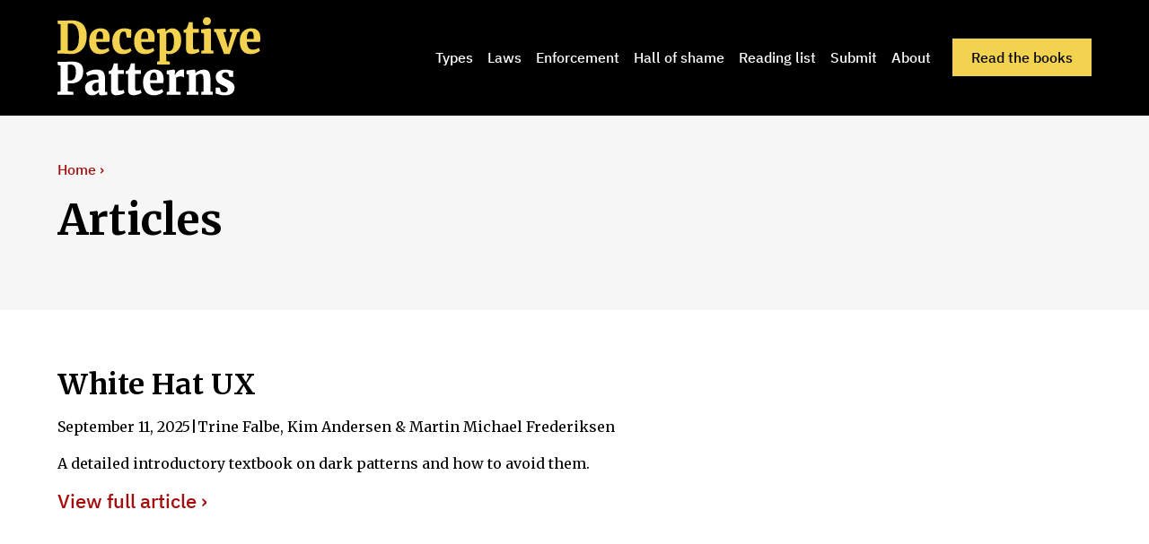

--- FILE ---
content_type: text/html
request_url: https://www.deceptive.design/articles/white-hat-ux
body_size: 4765
content:
<!DOCTYPE html><!-- Last Published: Fri Dec 12 2025 10:27:12 GMT+0000 (Coordinated Universal Time) --><html data-wf-domain="www.deceptive.design" data-wf-page="6429b647f9d51abeb19c10e0" data-wf-site="6412167c874d3b52f2a4d962" lang="en" data-wf-collection="6429b647f9d51a16d19c1134" data-wf-item-slug="white-hat-ux"><head><meta charset="utf-8"/><title>Deceptive Patterns - Articles - White Hat UX</title><meta content="White Hat UX" name="description"/><meta content="Deceptive Patterns - Articles - White Hat UX" property="og:title"/><meta content="White Hat UX" property="og:description"/><meta content="Deceptive Patterns - Articles - White Hat UX" property="twitter:title"/><meta content="White Hat UX" property="twitter:description"/><meta property="og:type" content="website"/><meta content="summary_large_image" name="twitter:card"/><meta content="width=device-width, initial-scale=1" name="viewport"/><link href="https://cdn.prod.website-files.com/6412167c874d3b52f2a4d962/css/deceptive-design-2023.webflow.shared.6353b3899.min.css" rel="stylesheet" type="text/css"/><link href="https://fonts.googleapis.com" rel="preconnect"/><link href="https://fonts.gstatic.com" rel="preconnect" crossorigin="anonymous"/><script src="https://ajax.googleapis.com/ajax/libs/webfont/1.6.26/webfont.js" type="text/javascript"></script><script type="text/javascript">WebFont.load({  google: {    families: ["Merriweather:300,300italic,400,400italic,700,700italic,900,900italic"]  }});</script><script type="text/javascript">!function(o,c){var n=c.documentElement,t=" w-mod-";n.className+=t+"js",("ontouchstart"in o||o.DocumentTouch&&c instanceof DocumentTouch)&&(n.className+=t+"touch")}(window,document);</script><link href="https://cdn.prod.website-files.com/6412167c874d3b52f2a4d962/6418a7fc6e84619ffe1e883e_Favicon2.png" rel="shortcut icon" type="image/x-icon"/><link href="https://cdn.prod.website-files.com/6412167c874d3b52f2a4d962/6418a55a59f9c163a133b7a5_Webclip256b.png" rel="apple-touch-icon"/><link href="rss.xml" rel="alternate" title="RSS Feed" type="application/rss+xml"/><!-- Please keep this css code to improve the font quality-->
<style>
  * {
  -webkit-font-smoothing: antialiased;
  -moz-osx-font-smoothing: grayscale;
}
</style>
<script>
var Webflow = Webflow || [];
Webflow.push(function() {
  //DISABLE WEBFLOW SMOOTH SCROLL FOR ANCHOR LINKS
  $(function() {
      $(document).off('click.wf-scroll');
  });
});
</script>
<style>
  html {
    scroll-behavior: smooth;
  }
</style>
<!-- Analytics -->
<script src="https://instant-fourteen.deceptive.design/script.js" data-site="SXCMDZID" defer></script></head><body><div class="page-wrapper"><div class="global-styles w-embed"><style>

/* Get rid of top margin on first element in any rich text element */
.w-richtext > :not(div):first-child, .w-richtext > div:first-child > :first-child {
  margin-top: 0 !important;
}

/* Get rid of bottom margin on last element in any rich text element */
.w-richtext>:last-child, .w-richtext ol li:last-child, .w-richtext ul li:last-child {
	margin-bottom: 0 !important;
}

/* 
Make the following elements inherit typography styles from the parent and not have hardcoded values. 
Important: You will not be able to style for example "All Links" in Designer with this CSS applied.
Uncomment this CSS to use it in the project. Leave this message for future hand-off.
*/
/*
a,
.w-input,
.w-select,
.w-tab-link,
.w-nav-link,
.w-dropdown-btn,
.w-dropdown-toggle,
.w-dropdown-link {
  color: inherit;
  text-decoration: inherit;
  font-size: inherit;
}
*/

/* Prevent all click and hover interaction with an element */
.pointer-events-off {
	pointer-events: none;
}

/* Enables all click and hover interaction with an element */
.pointer-events-on {
  pointer-events: auto;
}

/* Snippet enables you to add class of div-square which creates and maintains a 1:1 dimension of a div.*/
.div-square::after {
  content: "";
  display: block;
  padding-bottom: 100%;
}

/*Hide focus outline for main content element*/
    main:focus-visible {
    outline: -webkit-focus-ring-color auto 0px;
}

/* Make sure containers never lose their center alignment*/
.container-medium, .container-small, .container-large {
  margin-right: auto !important;
  margin-left: auto !important;
}

/*Reset selects, buttons, and links styles*/
.w-input, .w-select, a {
color: inherit;
text-decoration: inherit;
font-size: inherit;
}

/*Apply "..." after 3 lines of text */
.text-style-3lines {
    display: -webkit-box;
    overflow: hidden;
    -webkit-line-clamp: 3;
    -webkit-box-orient: vertical;
}

/* Apply "..." after 2 lines of text */
.text-style-2lines {
    display: -webkit-box;
    overflow: hidden;
    -webkit-line-clamp: 2;
    -webkit-box-orient: vertical;
}
/* Apply "..." at 100% width */
.truncate-width { 
		width: 100%; 
    white-space: nowrap; 
    overflow: hidden; 
    text-overflow: ellipsis; 
}
/* Removes native scrollbar */
.no-scrollbar {
    -ms-overflow-style: none;  // IE 10+
    overflow: -moz-scrollbars-none;  // Firefox
}

.no-scrollbar::-webkit-scrollbar {
    display: none; // Safari and Chrome
}

/* Adds inline flex display */
.display-inlineflex {
  display: inline-flex;
}

/* These classes are never overwritten */
.hide {
  display: none !important;
}

@media screen and (max-width: 991px) {
    .hide, .hide-tablet {
        display: none !important;
    }
}
  @media screen and (max-width: 767px) {
    .hide-mobile-landscape{
      display: none !important;
    }
}
  @media screen and (max-width: 479px) {
    .hide-mobile{
      display: none !important;
    }
}
 
.margin-0 {
  margin: 0rem !important;
}
  
.padding-0 {
  padding: 0rem !important;
}

.spacing-clean {
padding: 0rem !important;
margin: 0rem !important;
}

.margin-top {
  margin-right: 0rem !important;
  margin-bottom: 0rem !important;
  margin-left: 0rem !important;
}

.padding-top {
  padding-right: 0rem !important;
  padding-bottom: 0rem !important;
  padding-left: 0rem !important;
}
  
.margin-right {
  margin-top: 0rem !important;
  margin-bottom: 0rem !important;
  margin-left: 0rem !important;
}

.padding-right {
  padding-top: 0rem !important;
  padding-bottom: 0rem !important;
  padding-left: 0rem !important;
}

.margin-bottom {
  margin-top: 0rem !important;
  margin-right: 0rem !important;
  margin-left: 0rem !important;
}

.padding-bottom {
  padding-top: 0rem !important;
  padding-right: 0rem !important;
  padding-left: 0rem !important;
}

.margin-left {
  margin-top: 0rem !important;
  margin-right: 0rem !important;
  margin-bottom: 0rem !important;
}
  
.padding-left {
  padding-top: 0rem !important;
  padding-right: 0rem !important;
  padding-bottom: 0rem !important;
}
  
.margin-horizontal {
  margin-top: 0rem !important;
  margin-bottom: 0rem !important;
}

.padding-horizontal {
  padding-top: 0rem !important;
  padding-bottom: 0rem !important;
}

.margin-vertical {
  margin-right: 0rem !important;
  margin-left: 0rem !important;
}
  
.padding-vertical {
  padding-right: 0rem !important;
  padding-left: 0rem !important;
}

.dp_itemlink_arrow :after {content: ' ›';}
.dp_itemlink_arrow.smaller :after {content: '';}

.rtb-book-page{
overflow-wrap: break-word;
}
.rtb-book-citations p, .rtb-book-citations a {
overflow-wrap: break-word;
word-break: break-word;
}

.dp-book-contents-chapter-nav-prevnext {
text-wrap: balance;
}

/* This allows for anchors to be at the top of the page */
/* https://perishablepress.com/margin-offset-anchor-targets/ */
html {
   scroll-padding-top: 88px;
}
.rtb-book-citations p {
  /*scroll-margin: 100px 0 0 100px;*/
}
.rtb-book-page a {
text-decoration: none;
}
/*
padding: 25px 50px 75px 100px;
top padding is 25px
right padding is 50px
bottom padding is 75px
left padding is 100px
*/
.dp-book-contents-page-rtb h1 {
text-wrap: balance;
}
.rtb-book-page a sup {
padding: 0px 4px 8px 4px;
}
.rtb-book-page a sup:before{
content: '[';
}
.rtb-book-page a sup:after{
content: ']';
}
blockquote + p {
margin-top:1.5rem;
}
.search-input {
color: black !important;
font-size: 0.875rem !important;
}

/* Override max width */
.section_content--book .container-large{
max-width: 1920px;
}
.section_content--book .padding-global {
padding-left:0;
padding-right:0;
}
.dp-book-contents-page {
justify-self: center !important;
}
.section_content--book .padding-section-large {
padding: 0;
}
</style></div><div><div data-animation="default" class="navbar1_component w-nav" data-easing2="ease" fs-scrolldisable-element="smart-nav" data-easing="ease" data-collapse="medium" data-w-id="cc4dd409-18e3-e3cb-f377-2d03fe77a848" role="banner" data-duration="400"><div class="navbar1_container"><a href="/" class="navbar1_logo-link w-nav-brand"><img src="https://cdn.prod.website-files.com/6412167c874d3b52f2a4d962/6412412db5d14a58a6fc9362_DeceptivePatternsLogo--Large.svg" loading="lazy" alt="Deceptive Patterns logo (aka &#x27;Dark Patterns&#x27;)" class="navbar1_logo"/></a><nav role="navigation" class="navbar1_menu is-page-height-tablet w-nav-menu"><a href="/types" class="navbar1_link w-nav-link">Types</a><a href="/laws" class="navbar1_link w-nav-link">Laws</a><a href="/enforcement" class="navbar1_link w-nav-link">Enforcement</a><a href="/hall-of-shame" class="navbar1_link w-nav-link">Hall of shame</a><link rel="prefetch" href="/hall-of-shame"/><a href="/reading-list" class="navbar1_link w-nav-link">Reading list</a><link rel="prefetch" href="/reading-list"/><a href="/submit" class="navbar1_link w-nav-link">Submit</a><a href="/about-us" class="navbar1_link w-nav-link">About</a><div class="navbar1_menu-buttons"><a href="/read-the-books" class="button is-alternate is-small w-button">Read the books</a></div></nav><div class="navbar1_menu-button w-nav-button"><div class="menu-icon1"><div class="menu-icon1_line-top"></div><div class="menu-icon1_line-middle"><div class="menu-icon_line-middle-inner"></div></div><div class="menu-icon1_line-bottom"></div></div></div></div></div></div><div><header class="section_header44 background-color-gray"><div class="padding-global"><div class="container-large"><div class="padding-section-medium"><div><div class="margin-bottom margin-xsmall"><a href="/" class="button is-link w-inline-block"><div>Home ›</div></a></div><div class="margin-bottom margin-small"><h1>Articles</h1></div></div></div></div></div></header></div><div class="main-wrapper"><div><div class="padding-global"><div class="container-large"><div class="padding-section-small"><h3 class="heading-style-h3 article-listing">White Hat UX</h3><div class="dp_article_smalltext article-listing"><div class="text-block-3">September 11, 2025</div><div class="text-block-4"> | </div><div class="text-block-5">Trine Falbe, Kim Andersen &amp; Martin Michael Frederiksen</div></div><div class="paragraph article-listing w-richtext">A detailed introductory textbook on dark patterns and how to avoid them.</div><a href="https://whitehatux.com/" class="dp_itemlink_arrow">View full article ›</a></div></div></div></div><div class="container-large w-container"></div><div class="padding-section-small"><section class="section_content7"><div class="padding-global"><div class="container-small"></div></div></section></div></div><div><footer class="footer8_component"><div class="padding-global"><div class="container-large"><div class="padding-vertical padding-medium"><div class="padding-bottom padding-xlarge"><div id="w-node-f2862450-5cc5-1cb3-d503-a630e24d2774-e24d276e" class="footer8_left-wrapper"><a href="/" id="w-node-f2862450-5cc5-1cb3-d503-a630e24d2775-e24d276e" class="footer8_logo-link w-nav-brand"><img src="https://cdn.prod.website-files.com/6412167c874d3b52f2a4d962/6412412db5d14a58a6fc9362_DeceptivePatternsLogo--Large.svg" loading="lazy" alt="Deceptive Patterns logo (aka &#x27;Dark Patterns&#x27;)"/></a><div id="w-node-f2862450-5cc5-1cb3-d503-a630e24d2777-e24d276e" class="w-layout-grid footer8_link-list"><a href="/types" class="footer8_link">Types</a><a href="/laws" class="footer8_link">Laws</a><a href="/enforcement" class="footer8_link">Cases</a><a href="/hall-of-shame" class="footer8_link">Hall of shame</a><link rel="prefetch" href="/hall-of-shame"/><a href="/reading-list" class="footer8_link">Reading list</a><link rel="prefetch" href="/reading-list"/><a href="/about-us" class="footer8_link">About</a><a href="/submit" class="footer8_link">Submit</a><a href="/read-the-books" class="footer8_link">Read the books</a></div></div></div><div class="line-divider on-surface-dark"></div><div class="padding-top padding-medium"></div><div class="footer8_legal-link">Please ensure appropriate attribution:  <a href="/how-to-cite-this-website" class="footer8_legal-link link">how to cite this website.</a></div><div class="footer8_legal-link">This website was formerly called &#x27;Dark Patterns&#x27; (darkpatterns.org). Disclaimer: any analysis above should not be construed or interpreted as legal advice.</div><div class="footer8_legal-link">©2023 Testimoniun Ltd. Testimonium Ltd is a company registered in England and Wales (Company No. 12206608) Unit 219, Foundry 78 The Beacon, Eastbourne, England, BN21 3NW. </div><div class="footer8_legal-link"><a href="/legal/terms-and-conditions" class="footer8_legal-link link">Terms and Conditions</a> ·<a href="/legal/privacy" class="footer8_legal-link link"> Privacy Policy</a> · <a href="/legal/return-and-refund" class="footer8_legal-link link">Returns and Refunds</a></div><div class="footer8_legal-link">Designed and built by <a href="https://www.pebbleinteractive.com/?utm_campaign=Harry&amp;utm_source=dd&amp;utm_medium=web" class="footer8_legal-link link">Pebble Interactive.</a></div></div></div></div></footer></div></div><script src="https://d3e54v103j8qbb.cloudfront.net/js/jquery-3.5.1.min.dc5e7f18c8.js?site=6412167c874d3b52f2a4d962" type="text/javascript" integrity="sha256-9/aliU8dGd2tb6OSsuzixeV4y/faTqgFtohetphbbj0=" crossorigin="anonymous"></script><script src="https://cdn.prod.website-files.com/6412167c874d3b52f2a4d962/js/webflow.schunk.36b8fb49256177c8.js" type="text/javascript"></script><script src="https://cdn.prod.website-files.com/6412167c874d3b52f2a4d962/js/webflow.schunk.5f932ad95ef2d2ba.js" type="text/javascript"></script><script src="https://cdn.prod.website-files.com/6412167c874d3b52f2a4d962/js/webflow.ff6c5e04.db5c9bfa9973326a.js" type="text/javascript"></script></body></html>

--- FILE ---
content_type: image/svg+xml
request_url: https://cdn.prod.website-files.com/6412167c874d3b52f2a4d962/6412412db5d14a58a6fc9362_DeceptivePatternsLogo--Large.svg
body_size: 5459
content:
<svg width="240" height="96" viewBox="0 0 240 96" fill="none" xmlns="http://www.w3.org/2000/svg">
<path d="M3.5805 11.1858L0.186 10.4914V7.0194H7.44C8.463 7.0194 9.8425 6.95326 11.5785 6.821C11.9815 6.78793 12.586 6.75486 13.392 6.7218C14.229 6.68873 14.973 6.67219 15.624 6.67219C21.266 6.67219 25.513 8.17673 28.365 11.1858C31.217 14.1949 32.643 18.5101 32.643 24.1314C32.643 28.0002 31.9455 31.4557 30.5505 34.4978C29.1555 37.5399 27.156 39.9373 24.552 41.6898C21.948 43.4093 18.879 44.269 15.345 44.269C14.384 44.269 12.9425 44.2029 11.0205 44.0706C9.2225 43.9383 8.06 43.8722 7.533 43.8722H0V40.5986L3.5805 40.053V11.1858ZM11.439 40.2018C12.524 40.5655 13.764 40.7143 15.159 40.6482C17.949 40.6151 20.1035 39.3586 21.6225 36.8786C23.1725 34.3655 23.9475 30.5298 23.9475 25.3714C23.9475 20.6098 23.188 16.8898 21.669 14.2114C20.181 11.4999 17.825 10.1442 14.601 10.1442C13.857 10.1442 13.1905 10.1938 12.6015 10.293C12.0125 10.3922 11.625 10.4583 11.439 10.4914V40.2018Z" fill="#F3D250"/>
<path d="M47.8343 44.4178C43.5873 44.4178 40.4408 43.1447 38.3948 40.5986C36.3488 38.0194 35.3258 34.5143 35.3258 30.0834C35.3258 27.0743 35.8528 24.4786 36.9068 22.2962C37.9608 20.1138 39.4333 18.4605 41.3243 17.3362C43.2463 16.1789 45.4938 15.6002 48.0668 15.6002C51.3218 15.6002 53.8018 16.4765 55.5068 18.229C57.2428 19.9815 58.1418 22.4615 58.2038 25.669C58.2038 27.7853 58.0643 29.4882 57.7853 30.7778H43.2308C43.3858 33.5885 44.0213 35.7378 45.1373 37.2258C46.2843 38.6807 47.8808 39.4082 49.9268 39.4082C51.0738 39.4082 52.2673 39.2098 53.5073 38.813C54.7783 38.3831 55.8013 37.9037 56.5763 37.3746L57.8783 40.4002C57.0723 41.3591 55.6928 42.2685 53.7398 43.1282C51.8178 43.9879 49.8493 44.4178 47.8343 44.4178ZM50.8103 27.5042L50.8568 25.421C50.8568 23.3378 50.5933 21.7506 50.0663 20.6594C49.5393 19.5682 48.6403 19.0226 47.3693 19.0226C46.0673 19.0226 45.0598 19.6343 44.3468 20.8578C43.6338 22.0482 43.2463 24.2637 43.1843 27.5042H50.8103Z" fill="#F3D250"/>
<path d="M61.0734 30.2818C61.0734 27.3389 61.6314 24.7597 62.7474 22.5442C63.8634 20.3287 65.4289 18.6258 67.4439 17.4354C69.4589 16.2119 71.7839 15.6002 74.4189 15.6002C75.7209 15.6002 76.8369 15.6994 77.7669 15.8978C78.7279 16.0631 79.7044 16.3111 80.6964 16.6418C81.5954 16.9063 82.1534 17.0551 82.3704 17.0882L82.0449 26.0658H77.3484L76.1394 20.3618C76.0464 19.9319 75.7829 19.6343 75.3489 19.469C74.9459 19.2706 74.4499 19.1714 73.8609 19.1714C72.4039 19.1714 71.2569 19.9319 70.4199 21.453C69.6139 22.9741 69.2109 25.5037 69.2109 29.0418C69.2109 32.4146 69.7224 35.0103 70.7454 36.829C71.7994 38.6146 73.2099 39.5074 74.9769 39.5074C77.2709 39.5074 79.3789 38.8791 81.3009 37.6226L82.5564 40.549C81.8124 41.4418 80.5879 42.3181 78.8829 43.1778C77.1779 44.0045 75.2869 44.4178 73.2099 44.4178C69.1489 44.4178 66.1109 43.1447 64.0959 40.5986C62.0809 38.0194 61.0734 34.5805 61.0734 30.2818Z" fill="#F3D250"/>
<path d="M97.9217 44.4178C93.6747 44.4178 90.5282 43.1447 88.4822 40.5986C86.4362 38.0194 85.4132 34.5143 85.4132 30.0834C85.4132 27.0743 85.9402 24.4786 86.9942 22.2962C88.0482 20.1138 89.5207 18.4605 91.4117 17.3362C93.3337 16.1789 95.5812 15.6002 98.1542 15.6002C101.409 15.6002 103.889 16.4765 105.594 18.229C107.33 19.9815 108.229 22.4615 108.291 25.669C108.291 27.7853 108.152 29.4882 107.873 30.7778H93.3182C93.4732 33.5885 94.1087 35.7378 95.2247 37.2258C96.3717 38.6807 97.9682 39.4082 100.014 39.4082C101.161 39.4082 102.355 39.2098 103.595 38.813C104.866 38.3831 105.889 37.9037 106.664 37.3746L107.966 40.4002C107.16 41.3591 105.78 42.2685 103.827 43.1282C101.905 43.9879 99.9367 44.4178 97.9217 44.4178ZM100.898 27.5042L100.944 25.421C100.944 23.3378 100.681 21.7506 100.154 20.6594C99.6267 19.5682 98.7277 19.0226 97.4567 19.0226C96.1547 19.0226 95.1472 19.6343 94.4342 20.8578C93.7212 22.0482 93.3337 24.2637 93.2717 27.5042H100.898Z" fill="#F3D250"/>
<path d="M137.898 29.1906C137.898 31.9351 137.356 34.4647 136.271 36.7794C135.217 39.0941 133.636 40.9458 131.528 42.3346C129.451 43.7234 126.94 44.4178 123.995 44.4178C123.499 44.4178 122.956 44.3682 122.367 44.269C121.809 44.1698 121.375 44.0541 121.065 43.9218L121.205 47.9394V52.1554L125.204 52.8002V55.8754H110.928V52.8002L113.765 52.1554V21.5026L110.928 20.6098V16.741L119.252 15.6498H119.345L120.6 16.6914V19.3698C121.313 18.3447 122.305 17.4685 123.576 16.741C124.878 15.9805 126.289 15.6002 127.808 15.6002C130.784 15.6002 133.202 16.7245 135.062 18.973C136.953 21.1885 137.898 24.5943 137.898 29.1906ZM125.064 20.1634C124.258 20.1634 123.499 20.3453 122.786 20.709C122.073 21.0397 121.546 21.453 121.205 21.949V40.1026C121.422 40.4002 121.794 40.6482 122.321 40.8466C122.879 41.045 123.483 41.1442 124.134 41.1442C125.87 41.1442 127.25 40.2514 128.273 38.4658C129.327 36.6802 129.854 33.7869 129.854 29.7858C129.854 26.5453 129.42 24.1314 128.552 22.5442C127.684 20.957 126.521 20.1634 125.064 20.1634Z" fill="#F3D250"/>
<path d="M149.274 44.3186C147.228 44.3186 145.709 43.8226 144.717 42.8306C143.756 41.8055 143.276 40.2349 143.276 38.1186V20.461H140.439V17.5842L141.369 17.1874C142.113 16.9229 142.764 16.6418 143.322 16.3442C143.942 15.7159 144.438 14.8893 144.81 13.8642C145.275 12.6738 145.787 11.0039 146.345 8.8546H150.669L150.948 16.2946H157.598V20.461H151.041V33.605C151.041 35.4237 151.088 36.6967 151.181 37.4242C151.274 38.1517 151.444 38.6311 151.692 38.8626C151.971 39.061 152.467 39.1602 153.18 39.1602C154.637 39.1602 156.017 38.8957 157.319 38.3666L158.295 41.4914C157.427 42.2519 156.141 42.9133 154.436 43.4754C152.731 44.0375 151.01 44.3186 149.274 44.3186Z" fill="#F3D250"/>
<path d="M166.07 12.029C164.861 12.029 163.885 11.6487 163.141 10.8882C162.397 10.1277 162.025 9.1522 162.025 7.9618C162.025 6.573 162.428 5.4322 163.234 4.5394C164.071 3.6466 165.187 3.2002 166.582 3.2002C167.977 3.2002 169.046 3.58046 169.79 4.341C170.534 5.10153 170.906 6.077 170.906 7.2674C170.906 8.68926 170.488 9.84659 169.651 10.7394C168.814 11.5991 167.636 12.029 166.117 12.029H166.07ZM163.234 21.5026L160.118 20.5602V16.8402L169.418 15.6498H169.511L170.953 16.6914V40.1522L173.743 40.5986V43.8722H160.351V40.5986L163.234 40.1522V21.5026Z" fill="#F3D250"/>
<path d="M174.601 16.2946H187.807V19.469L184.877 20.0642L188.783 33.1586L189.992 37.6722L190.969 33.2082L194.828 20.0642L191.992 19.469V16.2946H202.733V19.469L200.315 20.0642L191.852 44.269H185.621L176.414 20.0642L174.601 19.469V16.2946Z" fill="#F3D250"/>
<path d="M215.625 44.4178C211.378 44.4178 208.231 43.1447 206.185 40.5986C204.139 38.0194 203.116 34.5143 203.116 30.0834C203.116 27.0743 203.643 24.4786 204.697 22.2962C205.751 20.1138 207.224 18.4605 209.115 17.3362C211.037 16.1789 213.284 15.6002 215.857 15.6002C219.112 15.6002 221.592 16.4765 223.297 18.229C225.033 19.9815 225.932 22.4615 225.994 25.669C225.994 27.7853 225.855 29.4882 225.576 30.7778H211.021C211.176 33.5885 211.812 35.7378 212.928 37.2258C214.075 38.6807 215.671 39.4082 217.717 39.4082C218.864 39.4082 220.058 39.2098 221.298 38.813C222.569 38.3831 223.592 37.9037 224.367 37.3746L225.669 40.4002C224.863 41.3591 223.483 42.2685 221.53 43.1282C219.608 43.9879 217.64 44.4178 215.625 44.4178ZM218.601 27.5042L218.647 25.421C218.647 23.3378 218.384 21.7506 217.857 20.6594C217.33 19.5682 216.431 19.0226 215.16 19.0226C213.858 19.0226 212.85 19.6343 212.137 20.8578C211.424 22.0482 211.037 24.2637 210.975 27.5042H218.601Z" fill="#F3D250"/>
<path d="M3.5805 57.1393L0.1395 56.4449V52.9729H7.719C8.215 52.9729 9.176 52.9398 10.602 52.8737C12.4 52.7414 14.0275 52.6753 15.4845 52.6753C18.8325 52.6753 21.4675 53.1052 23.3895 53.9649C25.3115 54.8246 26.6755 56.0646 27.4815 57.6849C28.2875 59.2721 28.6905 61.2892 28.6905 63.7361C28.6905 67.9686 27.4815 71.2588 25.0635 73.6065C22.6455 75.9542 19.2045 77.1281 14.7405 77.1281C13.3455 77.1281 12.276 77.0785 11.532 76.9793V86.0065L17.67 86.5521V89.8257H0V86.5521L3.5805 86.0561V57.1393ZM11.4855 73.5569C12.1055 73.7222 13.1285 73.8049 14.5545 73.8049C18.5845 73.8049 20.5995 70.5148 20.5995 63.9345C20.5995 61.19 20.088 59.1894 19.065 57.9329C18.073 56.6433 16.5695 55.9985 14.5545 55.9985C13.6865 55.9985 13.0045 56.0481 12.5085 56.1473C12.0125 56.2134 11.6715 56.263 11.4855 56.2961V73.5569Z" fill="white"/>
<path d="M30.735 81.8897C30.735 78.9798 32.1145 76.7478 34.8735 75.1937C37.6635 73.6396 41.3215 72.846 45.8475 72.8129V71.8209C45.8475 70.6305 45.7235 69.6881 45.4755 68.9937C45.2275 68.2993 44.778 67.7868 44.127 67.4561C43.476 67.0924 42.515 66.9105 41.244 66.9105C39.725 66.9105 38.361 67.1089 37.152 67.5057C35.974 67.8694 34.734 68.3654 33.432 68.9937L31.851 65.4225C32.347 64.9926 33.153 64.4801 34.269 63.8849C35.385 63.2566 36.718 62.7276 38.268 62.2977C39.849 61.8348 41.492 61.6033 43.197 61.6033C45.677 61.6033 47.6145 61.9505 49.0095 62.6449C50.4355 63.3393 51.4431 64.414 52.0321 65.8689C52.6521 67.3238 52.962 69.3078 52.962 71.8209V86.5521H55.38V89.6769C54.667 89.8422 53.675 90.0076 52.404 90.1729C51.133 90.3382 50.048 90.4209 49.149 90.4209C47.971 90.4209 47.1805 90.239 46.7775 89.8753C46.4055 89.5116 46.2195 88.7841 46.2195 87.6929V86.5521C45.4445 87.5441 44.406 88.4369 43.104 89.2305C41.802 89.991 40.2985 90.3713 38.5935 90.3713C37.1365 90.3713 35.8035 90.0406 34.5945 89.3793C33.4165 88.6849 32.471 87.7094 31.758 86.4529C31.076 85.1633 30.735 83.6422 30.735 81.8897ZM42.2205 85.8081C42.7785 85.8081 43.3985 85.6428 44.0805 85.3121C44.7625 84.9484 45.3515 84.5185 45.8475 84.0225V76.1361C43.4295 76.1361 41.6315 76.599 40.4535 77.5249C39.3065 78.4508 38.733 79.6412 38.733 81.0961C38.733 82.5841 39.043 83.7414 39.663 84.5681C40.283 85.3948 41.1355 85.8081 42.2205 85.8081Z" fill="white"/>
<path d="M65.7641 90.2721C63.7181 90.2721 62.1991 89.7761 61.2071 88.7841C60.2461 87.759 59.7656 86.1884 59.7656 84.0721V66.4145H56.9291V63.5377L57.8591 63.1409C58.6031 62.8764 59.2541 62.5953 59.8121 62.2977C60.4321 61.6694 60.9281 60.8428 61.3001 59.8177C61.7651 58.6273 62.2766 56.9574 62.8346 54.8081H67.1591L67.4381 62.2481H74.0876V66.4145H67.5311V79.5585C67.5311 81.3772 67.5776 82.6502 67.6706 83.3777C67.7636 84.1052 67.9341 84.5846 68.1821 84.8161C68.4611 85.0145 68.9571 85.1137 69.6701 85.1137C71.1271 85.1137 72.5066 84.8492 73.8086 84.3201L74.7851 87.4449C73.9171 88.2054 72.6306 88.8668 70.9256 89.4289C69.2206 89.991 67.5001 90.2721 65.7641 90.2721Z" fill="white"/>
<path d="M84.7455 90.2721C82.6995 90.2721 81.1805 89.7761 80.1885 88.7841C79.2275 87.759 78.747 86.1884 78.747 84.0721V66.4145H75.9105V63.5377L76.8405 63.1409C77.5845 62.8764 78.2355 62.5953 78.7935 62.2977C79.4135 61.6694 79.9095 60.8428 80.2815 59.8177C80.7465 58.6273 81.258 56.9574 81.816 54.8081H86.1405L86.4195 62.2481H93.069V66.4145H86.5125V79.5585C86.5125 81.3772 86.559 82.6502 86.652 83.3777C86.745 84.1052 86.9155 84.5846 87.1635 84.8161C87.4425 85.0145 87.9385 85.1137 88.6515 85.1137C90.1085 85.1137 91.488 84.8492 92.79 84.3201L93.7665 87.4449C92.8985 88.2054 91.612 88.8668 89.907 89.4289C88.202 89.991 86.4815 90.2721 84.7455 90.2721Z" fill="white"/>
<path d="M107.865 90.3713C103.618 90.3713 100.472 89.0982 98.426 86.5521C96.38 83.9729 95.357 80.4678 95.357 76.0369C95.357 73.0278 95.884 70.4321 96.938 68.2497C97.992 66.0673 99.4645 64.414 101.355 63.2897C103.277 62.1324 105.525 61.5537 108.098 61.5537C111.353 61.5537 113.833 62.43 115.538 64.1825C117.274 65.935 118.173 68.415 118.235 71.6225C118.235 73.7388 118.095 75.4417 117.816 76.7313H103.262C103.417 79.542 104.052 81.6913 105.168 83.1793C106.315 84.6342 107.912 85.3617 109.958 85.3617C111.105 85.3617 112.298 85.1633 113.538 84.7665C114.809 84.3366 115.832 83.8572 116.607 83.3281L117.909 86.3537C117.103 87.3126 115.724 88.222 113.771 89.0817C111.849 89.9414 109.88 90.3713 107.865 90.3713ZM110.841 73.4577L110.888 71.3745C110.888 69.2913 110.624 67.7041 110.097 66.6129C109.57 65.5217 108.671 64.9761 107.4 64.9761C106.098 64.9761 105.091 65.5878 104.378 66.8113C103.665 68.0017 103.277 70.2172 103.215 73.4577H110.841Z" fill="white"/>
<path d="M121.663 86.5521L124.499 86.1057V67.4561L121.756 66.5633V62.6945L129.475 61.6033H129.614L130.916 62.6449V63.8353L130.777 67.9521H130.916C131.133 67.1916 131.629 66.3153 132.404 65.3233C133.179 64.2982 134.156 63.422 135.334 62.6945C136.543 61.934 137.845 61.5537 139.24 61.5537C140.046 61.5537 140.666 61.6694 141.1 61.9009V70.5313C140.604 70.1345 140.061 69.8204 139.472 69.5889C138.914 69.3574 138.186 69.2417 137.287 69.2417C136.171 69.2417 135.163 69.407 134.264 69.7377C133.365 70.0353 132.652 70.3825 132.125 70.7793V86.1057L137.24 86.6017V89.8257H121.663V86.5521Z" fill="white"/>
<path d="M146.562 67.4561L143.818 66.5633V62.6945L152.281 61.6033H152.421L153.63 62.6449V64.4801L153.583 65.6209C154.668 64.5297 156.048 63.6038 157.722 62.8433C159.396 62.0828 161.147 61.7025 162.976 61.7025C164.836 61.7025 166.293 62.0662 167.347 62.7937C168.432 63.4881 169.207 64.6124 169.672 66.1665C170.168 67.7206 170.416 69.8369 170.416 72.5153V86.1057L173.02 86.5025V89.8257H160.372V86.5521L162.651 86.1057V72.5649C162.651 70.9777 162.542 69.7542 162.325 68.8945C162.139 68.0017 161.798 67.3569 161.302 66.9601C160.806 66.5633 160.093 66.3649 159.163 66.3649C157.737 66.3649 156.125 67.0758 154.327 68.4977V86.1057L156.885 86.5521V89.8257H144.004V86.5521L146.562 86.1057V67.4561Z" fill="white"/>
<path d="M181.921 85.7089C182.138 86.0726 182.634 86.4033 183.409 86.7009C184.215 86.9985 185.021 87.1473 185.827 87.1473C187.098 87.1473 188.059 86.8662 188.71 86.3041C189.392 85.7089 189.733 84.9484 189.733 84.0225C189.733 83.0305 189.299 82.2204 188.431 81.5921C187.563 80.9308 186.137 80.1372 184.153 79.2113L182.386 78.3681C180.371 77.4092 178.852 76.2518 177.829 74.8961C176.837 73.5073 176.341 71.7548 176.341 69.6385C176.341 68.1174 176.759 66.7617 177.596 65.5713C178.433 64.3478 179.642 63.3889 181.223 62.6945C182.804 62.0001 184.664 61.6529 186.803 61.6529C188.291 61.6529 189.578 61.7521 190.663 61.9505C191.748 62.1489 192.848 62.3969 193.964 62.6945C194.708 62.926 195.266 63.0582 195.638 63.0913V69.8369H191.5L190.291 66.0177C190.136 65.7201 189.764 65.4556 189.175 65.2241C188.586 64.9596 187.919 64.8273 187.175 64.8273C185.997 64.8273 185.067 65.1084 184.385 65.6705C183.703 66.1996 183.362 66.927 183.362 67.8529C183.362 68.911 183.75 69.7542 184.525 70.3825C185.3 70.9777 186.54 71.6886 188.245 72.5153L189.221 72.9617C191.732 74.086 193.701 75.3094 195.127 76.6321C196.553 77.9217 197.266 79.7073 197.266 81.9889C197.266 84.4358 196.351 86.4529 194.522 88.0401C192.693 89.5942 189.996 90.3713 186.431 90.3713C184.788 90.3713 183.331 90.2225 182.06 89.9249C180.789 89.6604 179.394 89.2966 177.875 88.8337L176.341 88.3873V81.7905H180.758L181.921 85.7089Z" fill="white"/>
</svg>
